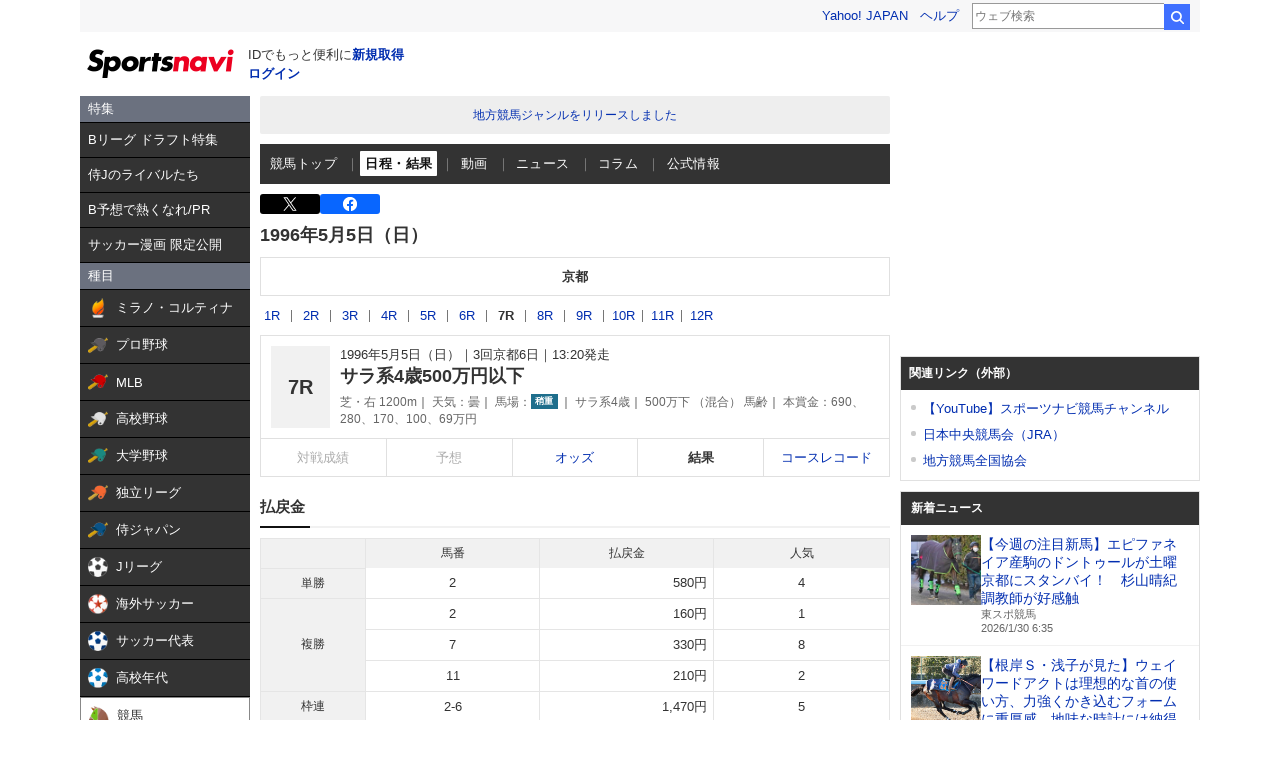

--- FILE ---
content_type: text/html; charset=utf-8
request_url: https://www.google.com/recaptcha/api2/aframe
body_size: 264
content:
<!DOCTYPE HTML><html><head><meta http-equiv="content-type" content="text/html; charset=UTF-8"></head><body><script nonce="5EVumdO_eyfuiFA8bVm_ng">/** Anti-fraud and anti-abuse applications only. See google.com/recaptcha */ try{var clients={'sodar':'https://pagead2.googlesyndication.com/pagead/sodar?'};window.addEventListener("message",function(a){try{if(a.source===window.parent){var b=JSON.parse(a.data);var c=clients[b['id']];if(c){var d=document.createElement('img');d.src=c+b['params']+'&rc='+(localStorage.getItem("rc::a")?sessionStorage.getItem("rc::b"):"");window.document.body.appendChild(d);sessionStorage.setItem("rc::e",parseInt(sessionStorage.getItem("rc::e")||0)+1);localStorage.setItem("rc::h",'1769722924701');}}}catch(b){}});window.parent.postMessage("_grecaptcha_ready", "*");}catch(b){}</script></body></html>